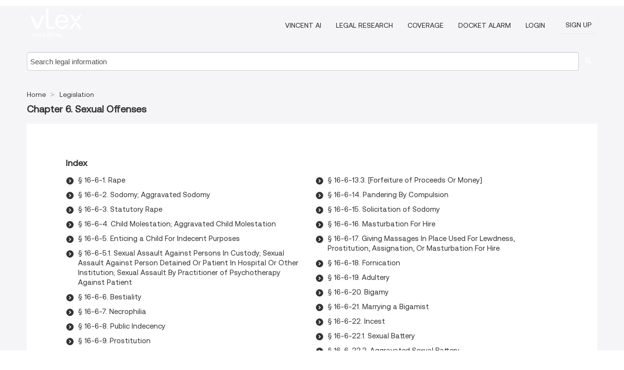

--- FILE ---
content_type: text/html; charset=utf-8
request_url: https://us.vlex.com/source/14780/chapter/chapter-6-sexual-offenses-410122139
body_size: 6126
content:
<!DOCTYPE html>
<html lang="EN">
    <head>
        
        <link rel="preload" href="/stylesheets/font/vLex.woff" as="font" type="font/woff" crossorigin>
        
        <!-- Google Tag Manager -->
        <script>(function(w,d,s,l,i){w[l]=w[l]||[];w[l].push({'gtm.start':
        new Date().getTime(),event:'gtm.js'});var f=d.getElementsByTagName(s)[0],
        j=d.createElement(s),dl=l!='dataLayer'?'&l='+l:'';j.defer=true;j.src=
        'https://www.googletagmanager.com/gtm.js?id='+i+dl;f.parentNode.insertBefore(j,f);
        })(window,document,'script','dataLayer','GTM-PJMJX5');</script>
        <!-- End Google Tag Manager -->
        
        <link rel="icon" media="(prefers-color-scheme: light)" href="/facade-img/favicon-light.svg?t=1768473987364" />
        <link rel="icon" media="(prefers-color-scheme: dark)" href="/facade-img/favicon-dark.svg?t=1768473987364" />
        <!--[if lte IE 9]>
                <script src="/js/polyfill.js?t=1768473987364"></script>
        <![endif]-->
        <script>
            // Object.assign polyfill for IE11
            if (typeof Object.assign != 'function') {
                // Must be writable: true, enumerable: false, configurable: true
                Object.defineProperty(Object, "assign", {
                    value: function assign(target, varArgs) { // .length of function is 2
                        'use strict';
                        if (target == null) { // TypeError if undefined or null
                            throw new TypeError('Cannot convert undefined or null to object');
                        }

                        var to = Object(target);
                
                        for (var index = 1; index < arguments.length; index++) {
                            var nextSource = arguments[index];
                    
                            if (nextSource != null) { // Skip over if undefined or null
                                for (var nextKey in nextSource) {
                                    // Avoid bugs when hasOwnProperty is shadowed
                                    if (Object.prototype.hasOwnProperty.call(nextSource, nextKey)) {
                                        to[nextKey] = nextSource[nextKey];
                                    }
                                }
                            }
                        }
                        return to;
                    },
                    writable: true,
                    configurable: true
                });
            }
        </script>

        <meta http-equiv="Content-Type" content="text/html; charset=UTF-8">
        <meta charset="utf-8">


        
        <meta property="og:site_name" content="vLex"/>
                <meta property="og:url" content="https://us.vlex.com/source/14780/chapter/chapter-6-sexual-offenses-410122139"/>
        
        <meta property="og:type" content="article"/>
        
            <meta property="og:title" content="Chapter 6. Sexual Offenses - Legislation"/>
        
            <meta property="og:image" content="http://us.vlex.com/facade-img/meta-og.png" />
        
        
            <meta name="twitter:image" content="http://us.vlex.com/facade-img/meta-og.png" />

        <meta content="Law" name="classification">



        <title>Chapter 6. Sexual Offenses - Legislation
        </title>

        <meta name="viewport" content="width=device-width, initial-scale=1.0">
            <meta name="description" content="§ 16-6-1. Rape. § 16-6-2. Sodomy; Aggravated Sodomy. § 16-6-3. Statutory Rape. § 16-6-4. Child Molestation; Aggravated Child Molestation. § 16-6-5.">
            <meta content="en" http-equiv="content-language">


            <meta name="robots" content="index,follow" />
            <meta name="googlebot" content="index,follow" />
        <meta name="title" content="Chapter 6. Sexual Offenses - Legislation - vLex" />
                <link rel="canonical" href="https://us.vlex.com/source/14780/chapter/chapter-6-sexual-offenses-410122139"/>

        

        <script async src="https://www.googletagmanager.com/gtag/js?id=GA_MEASUREMENT_ID"></script>
        <script>
            window.dataLayer = window.dataLayer || [];
            function gtag() { dataLayer.push(arguments); }
            gtag('js', new Date());
        
            // Provide the IDs of the GA4 properties you want to track.
                gtag('config', 'G-VZEM72P2C6', { cookieDomain: 'none', name: 'US'});
        
        
        
        
            var sendNoBounceEvent = function(time) {
            setTimeout(function() {
                gtag('event', 'Over ' + time + ' seconds', {
                'event_category': 'NoBounce'
                });
            }, time * 1000);
            };
        
            sendNoBounceEvent(30);
            sendNoBounceEvent(60);
            sendNoBounceEvent(120);
            sendNoBounceEvent(180);
        
            function gaAll() {
                var args = arguments;
                gtag('get', 'conversion_linker', function(result) {
                    var trackers = result.creationData;
                    for (var i = 0; i < trackers.length; i++) {
                    var cloned_args = Array.prototype.slice.call(args, 0);
                    cloned_args[0] = trackers[i].name + "." + args[0];
                    gtag.apply(this, cloned_args);
                    }
                });
            }
        </script>
        	<link href="/stylesheets/facade-min.css?t=1768473987364" rel="stylesheet">
        

        <!--[if lt IE 9]>
            <script src="/js/html5.js?t=1768473987364"></script>
            <script src="/js/ie8.js?t=1768473987364"></script>
            <link href="/stylesheets/ie8css/css.css?t=1768473987364" rel="stylesheet">
            <link href="/stylesheets/ie8css/vlex.css?t=1768473987364" rel="stylesheet">
        <![endif]-->

        <!--[if lte IE 9]>
            <script src="/js/placeholder_ie.js?t=1768473987364"></script>
        <![endif]-->

        <!-- ClickTale Top part -->
        <script type="text/javascript">
            var WRInitTime=(new Date()).getTime();
        </script>
        <!-- ClickTale end of Top part -->
        <script type="application/ld+json">{"@context":"https://schema.org","@type":"BreadcrumbList","itemListElement":[{"@type":"ListItem","position":"1","name":"Home","item":"https://us.vlex.com"},{"@type":"ListItem","position":2,"name":"Legislation","item":"https://us.vlex.com/libraries/494"}]}</script>
    </head>

    <body class="page page-index   "  data-webapp-path='/#/sources/14780/chapter:410122139'  data-country="US" >

        <!-- Google Tag Manager (noscript) -->
        <noscript><iframe src="https://www.googletagmanager.com/ns.html?id=GTM-PJMJX5"
        height="0" width="0" style="display:none;visibility:hidden"></iframe></noscript>
        <!-- End Google Tag Manager (noscript) -->

        <div class="hide
            
            
            
            "
            id="page_attr" 
             data-webapp-path='/#/sources/14780/chapter:410122139' 
             data-country="US"
             content_type='6' 
            data-locale='en'>
        </div>


            <div id="navigation" class="wrapper ">
              <div class="navbar  navbar-static-top">
                <!--Header & Branding region-->
                <div class="header">
                  <div class="header-inner container">
                    <div class="row-fluid header-nav-container">
                      <div class="span3 to-home">
                        <a href="/">
                          <!--branding/logo-->
                          <span class="brand-logo" title="Home" style="display: flex; align-items: center; margin-bottom: 5px;">
                            <img src="/facade-img/vLex-logo.svg?t=1768473987364" title="vLex United States" alt="vLex United States" />
                            
                          </span>
                        </a>
                      </div>
                      <div class="span9 form-holder">
                        <div>
                          <div class="menu-toggle" onclick="$('.nav-menu').toggleClass('nav-menu--open', 500); $(this).toggleClass('open');">
                            <div class="hamburger"></div>
                          </div>
                          <ul class="nav-menu">
                              <li><a href="//vlex.com/products/vincent-ai" rel="nofollow">VINCENT AI</a></li>
                           
                              <li><a href="//vlex.com/products/legal-research" rel="nofollow">Legal Research</a></li>
            
                            
                              <li><a href="//vlex.com/jurisdictions/US" rel="nofollow">Coverage</a></li>
            
                              <li><a href="//vlex.com/products/docket-alarm" rel="nofollow">DOCKET ALARM</a></li>
                           
                           
                            <li><a href="https://login.vlex.com?next_webapp_url=/#/sources/14780/chapter:410122139" rel="nofollow">Login</a></li>
                          
                            <li>
                              <a href="/freetrial/signup/US?webapp_path=/#/sources/14780/chapter:410122139" class="btn signup" rel="nofollow">
                                Sign Up
                              </a>
                            </li>
                          </ul>
                          
            
                        </div>
                      </div>
                    </div>
                  </div>
                </div>
                <div class="head-container-searchbar">
                  <div class="form-inline search-form">
                    <form onsubmit="return validate_search(this);" method="get" action="/search" enctype="multipart/form-data" class="onsubmit-search">
                      <input class='placeholder search-input-subheader' type="text" name="q" id="searchinfo" placeholder="Search legal information" required />
                      <button type="submit" class="btn btn-header search-button-subheader"><i class="icon-Buscador"></i></button>
                    </form>
                  </div>
                </div>
              </div>
            </div>
		<vlex-design-system>
        <div id="content" class="compact seoArea">
    <div class="container extended block-net">
        <div class="container">

            
            <ul class="breadcrumb">
            	<li>
            		<a href="/">
            			<span>
            					Home
            			</span>
            		</a>
            	</li>
            
            		<li>
            			<a href="https://us.vlex.com/libraries/494">
            				<span>Legislation</span>
            			</a>
            		</li>
            </ul>
            <h1><strong>Chapter 6. Sexual Offenses</strong></h1>

            <div class="row">
                <div class="span12">
                    
                    <div id="main-content" class="abovebox bg_white clearfix left-content-area">







                        <div id="latest_docs" class="sources">
                            


                                    <div class="sources">
                                        <div class="item clearfix">
                                            <p class="ta3">Index</p>
                                            <ul class="ul_flechas-t2 row-fluid src_children">
                                                    <li><a href="https://us.vlex.com/vid/-16-6-1-996968196" title="§ 16-6-1. Rape">§ 16-6-1. Rape</a></li>
                                                    <li><a href="https://us.vlex.com/vid/-16-6-2-996967749" title="§ 16-6-2. Sodomy; Aggravated Sodomy">§ 16-6-2. Sodomy; Aggravated Sodomy</a></li>
                                                    <li><a href="https://us.vlex.com/vid/-16-6-3-996979720" title="§ 16-6-3. Statutory Rape">§ 16-6-3. Statutory Rape</a></li>
                                                    <li><a href="https://us.vlex.com/vid/-16-6-4-996980070" title="§ 16-6-4. Child Molestation; Aggravated Child Molestation">§ 16-6-4. Child Molestation; Aggravated Child Molestation</a></li>
                                                    <li><a href="https://us.vlex.com/vid/-16-6-5-996980738" title="§ 16-6-5. Enticing a Child For Indecent Purposes">§ 16-6-5. Enticing a Child For Indecent Purposes</a></li>
                                                    <li><a href="https://us.vlex.com/vid/-16-6-5-996980409" title="§ 16-6-5.1. Sexual Assault Against Persons In Custody; Sexual Assault Against Person Detained Or Patient In Hospital Or Other Institution; Sexual Assault By Practitioner of Psychotherapy Against Patient">§ 16-6-5.1. Sexual Assault Against Persons In Custody; Sexual Assault Against Person Detained Or Patient In Hospital Or Other Institution; Sexual Assault By Practitioner of Psychotherapy Against Patient</a></li>
                                                    <li><a href="https://us.vlex.com/vid/-16-6-6-996972818" title="§ 16-6-6. Bestiality">§ 16-6-6. Bestiality</a></li>
                                                    <li><a href="https://us.vlex.com/vid/-16-6-7-996973103" title="§ 16-6-7. Necrophilia">§ 16-6-7. Necrophilia</a></li>
                                                    <li><a href="https://us.vlex.com/vid/-16-6-8-996972497" title="§ 16-6-8. Public Indecency">§ 16-6-8. Public Indecency</a></li>
                                                    <li><a href="https://us.vlex.com/vid/-16-6-9-996972164" title="§ 16-6-9. Prostitution">§ 16-6-9. Prostitution</a></li>
                                                    <li><a href="https://us.vlex.com/vid/-16-6-10-996975773" title="§ 16-6-10. Keeping a Place of Prostitution">§ 16-6-10. Keeping a Place of Prostitution</a></li>
                                                    <li><a href="https://us.vlex.com/vid/-16-6-11-996975143" title="§ 16-6-11. Pimping">§ 16-6-11. Pimping</a></li>
                                                    <li><a href="https://us.vlex.com/vid/-16-6-12-996975486" title="§ 16-6-12. Pandering">§ 16-6-12. Pandering</a></li>
                                                    <li><a href="https://us.vlex.com/vid/-16-6-13-996974691" title="§ 16-6-13. Penalties For Violating Code Sections 16-6-9 Through 16-6-12">§ 16-6-13. Penalties For Violating Code Sections 16-6-9 Through 16-6-12</a></li>
                                                    <li><a href="https://us.vlex.com/vid/-16-6-13-996977375" title="§ 16-6-13.1. Testing For Sexually Transmitted Diseases Required">§ 16-6-13.1. Testing For Sexually Transmitted Diseases Required</a></li>
                                                    <li><a href="https://us.vlex.com/vid/-16-6-13-996977711" title="§ 16-6-13.2. Defined Terms; Prosecution; Forfeiture and Seizure of Property; In Rem Action; Intervention; Court Authority; Civil Proceedings; Liberal Construction">§ 16-6-13.2. Defined Terms; Prosecution; Forfeiture and Seizure of Property; In Rem Action; Intervention; Court Authority; Civil Proceedings; Liberal Construction</a></li>
                                                    <li><a href="https://us.vlex.com/vid/-16-6-13-996978054" title="§ 16-6-13.3. [Forfeiture of Proceeds Or Money]">§ 16-6-13.3. [Forfeiture of Proceeds Or Money]</a></li>
                                                    <li><a href="https://us.vlex.com/vid/-16-6-14-996978335" title="§ 16-6-14. Pandering By Compulsion">§ 16-6-14. Pandering By Compulsion</a></li>
                                                    <li><a href="https://us.vlex.com/vid/-16-6-15-996981024" title="§ 16-6-15. Solicitation of Sodomy">§ 16-6-15. Solicitation of Sodomy</a></li>
                                                    <li><a href="https://us.vlex.com/vid/-16-6-16-996981373" title="§ 16-6-16. Masturbation For Hire">§ 16-6-16. Masturbation For Hire</a></li>
                                                    <li><a href="https://us.vlex.com/vid/-16-6-17-996982050" title="§ 16-6-17. Giving Massages In Place Used For Lewdness, Prostitution, Assignation, Or Masturbation For Hire">§ 16-6-17. Giving Massages In Place Used For Lewdness, Prostitution, Assignation, Or Masturbation For Hire</a></li>
                                                    <li><a href="https://us.vlex.com/vid/-16-6-18-996981702" title="§ 16-6-18. Fornication">§ 16-6-18. Fornication</a></li>
                                                    <li><a href="https://us.vlex.com/vid/-16-6-19-996987063" title="§ 16-6-19. Adultery">§ 16-6-19. Adultery</a></li>
                                                    <li><a href="https://us.vlex.com/vid/-16-6-20-996983474" title="§ 16-6-20. Bigamy">§ 16-6-20. Bigamy</a></li>
                                                    <li><a href="https://us.vlex.com/vid/-16-6-21-996984051" title="§ 16-6-21. Marrying a Bigamist">§ 16-6-21. Marrying a Bigamist</a></li>
                                                    <li><a href="https://us.vlex.com/vid/-16-6-22-996983741" title="§ 16-6-22. Incest">§ 16-6-22. Incest</a></li>
                                                    <li><a href="https://us.vlex.com/vid/-16-6-22-996988274" title="§ 16-6-22.1. Sexual Battery">§ 16-6-22.1. Sexual Battery</a></li>
                                                    <li><a href="https://us.vlex.com/vid/-16-6-22-996988956" title="§ 16-6-22.2. Aggravated Sexual Battery">§ 16-6-22.2. Aggravated Sexual Battery</a></li>
                                                    <li><a href="https://us.vlex.com/vid/-16-6-23-996989207" title="§ 16-6-23. Publication of Name Or Identity of Female Raped Or Assaulted With Intent to Commit Rape">§ 16-6-23. Publication of Name Or Identity of Female Raped Or Assaulted With Intent to Commit Rape</a></li>
                                                    <li><a href="https://us.vlex.com/vid/-16-6-24-996988662" title="§ 16-6-24. Adoption of Ordinances By Counties and Municipalities Which Proscribe Loitering Or Related Activities">§ 16-6-24. Adoption of Ordinances By Counties and Municipalities Which Proscribe Loitering Or Related Activities</a></li>
                                                    <li><a href="https://us.vlex.com/vid/-16-6-25-996990385" title="§ 16-6-25. [Assisting Sex Offenders]">§ 16-6-25. [Assisting Sex Offenders]</a></li>
                                            </ul>
                                        </div>
                                    </div>
                        </div>
                    </div>
                </div>
                <div class="bottom_ad">
                </div>
            </div>
        </div>
    </div>
</div>

		</vlex-design-system>
        
        <script type="text/javascript">
            
            function isFlashEnabled() {
                var hasFlash = false;
                try {
                    var fo = new ActiveXObject('ShockwaveFlash.ShockwaveFlash');
                    if(fo) hasFlash = true;
                }
                catch(e) {
                    if(navigator.mimeTypes ["application/x-shockwave-flash"] != undefined) hasFlash = true;
                    }
                return hasFlash;
            }


        </script>

        <script>
            // ConsoleDummy polyfill - so console stataments do not crash IE
            // https://github.com/andyet/ConsoleDummy.js/blob/master/ConsoleDummy.js
            (function(e){function t(){}for(var n="assert,count,debug,dir,dirxml,error,exception,group,groupCollapsed,groupEnd,info,log,markTimeline,profile,profileEnd,time,timeEnd,trace,warn".split(","),r;r=n.pop();){e[r]=e[r]||t}})(window.console=window.console||{})
        </script>

        <script src="https://code.jquery.com/jquery-3.5.1.min.js" integrity="sha384-ZvpUoO/+PpLXR1lu4jmpXWu80pZlYUAfxl5NsBMWOEPSjUn/6Z/hRTt8+pR6L4N2" crossorigin="anonymous"></script>
        
        	<link rel="preload" href="/js/facade-min.js?t=1768473987364" as="script">
        	<!-- fallback for IE (does not support preload) -->
        	<script src="/js/facade-min.js?t=1768473987364"></script>

        <script>
            //Reduce font for too long titles
            if ($("h1").text().length > 150) {
                $("h1").css({"font-size": "19px", 'line-height': '1.3em'})
            }

        </script>

            <footer id="footer" class="container extended">
              <div class="container">
                <div class="row-fluid topfooter">
                  <div class="span2">
                      <img src="/facade-img/vLex-logo.svg?t=1768473987364" title="vLex" alt="vLex" />
                  </div>
                  <div class="span5">
                      <div class="block">
                      </div>
                  </div>
                  <div class="span5">
                    <div class="block row-fluid">
                      <div class="span7 tel">
                            <p><i class="icon-Movil"></i>1-929-605-4013</p>
                      </div>
                          <div class="social-media pull-right hidden-phone">
                              <a aria-label="twitter" href="https://twitter.com/vlex" target="_blank"><i class="icon-twitter"></i></a>
            
                              <a aria-label="facebook" href="https://www.facebook.com/vlexusa" target="_blank"><i class="icon-facebook"></i></a>
            
                              <a aria-label="linkedin" href="https://www.linkedin.com/company/vlex" target="_blank"><i class="icon-linkedin"></i></a>
            
            
                          </div>
                    </div>
                  </div>
                </div>
                  <div class="footer-menu clearfix row-fluid hidden-phone">
                      <ul class="span3">
                            <li><a href="https://us.vlex.com/libraries/513" aria-label="Legislation" title="Legislation">Legislation</a></li>
                            <li><a href="https://forms.vlex.com/" aria-label="Contracts" title="Contracts">Contracts</a></li>
                            <li><a href="https://us.vlex.com/libraries/acts-session-laws-943" aria-label="Acts and Session Laws" title="Acts and Session Laws">Acts and Session Laws</a></li>
                            <li><a href="https://us.vlex.com/all_sources" aria-label="All sources" title="All sources">All sources</a></li>
                      </ul>
                      <ul class="span3">
                            <li><a href="https://case-law.vlex.com/" aria-label="Case Law" title="Case Law">Case Law</a></li>
                            <li><a href="https://us.vlex.com/libraries/958" aria-label="Congressional Materials" title="Congressional Materials">Congressional Materials</a></li>
                            <li><a href="https://constitutions.vlex.com/" aria-label="Constitutions" title="Constitutions">Constitutions</a></li>
                      </ul>
                      <ul class="span3">
                            <li><a href="https://us.vlex.com/libraries/500" aria-label="Administrative Materials" title="Administrative Materials">Administrative Materials</a></li>
                            <li><a href="https://regulations.vlex.com/" aria-label="Regulations" title="Regulations">Regulations</a></li>
                            <li><a href="https://us.vlex.com/libraries/rules-and-guidelines-941" aria-label="Rules and Guidelines" title="Rules and Guidelines">Rules and Guidelines</a></li>
                      </ul>
                      <ul class="span3">
                            <li><a href="https://law-journals-books.vlex.com/" aria-label="Books and Journals" title="Books and Journals">Books and Journals</a></li>
                            <li><a href="https://us.vlex.com/libraries/corporate-filings-957" aria-label="Corporate Filings" title="Corporate Filings">Corporate Filings</a></li>
                            <li><a href="https://us-code.vlex.com/" aria-label="Statutes" title="Statutes">Statutes</a></li>
                      </ul>
                  </div>
            
                <div class="subfooter">
                    <ul class="inline">
                        <li><a rel="nofollow" href="https://vlex.com/terms-of-service/" title="Terms of use">Terms of use</a></li>
                    </ul>
                    <p  class="inline pull-right">©2026 vLex.com All rights reserved</p>
                </div>
              </div>
            </footer>
            


        <!--Scripts -->

        <!--[if lte IE 9]>
            <script>placeholder_ie($("input.placeholder"));</script>
        <![endif]-->

        

        <!--[if lt IE 9]>
        <script src="/stylesheets/ie8css/script.js?t=1768473987364"></script>
        <![endif]-->


        <script>    
            if ($("#pdf-container").length > 0) {
            if ($(".content-content").length > 0 && $("#pdf-container").width() > $(".content-content").width()) {
                var scale = $(".content-content").width() / $("#pdf-container").width()
                $("#pdf-container").css({transform: "scale(" + scale + ")", transformOrigin: "0 0"})

                // adjusting the height after scaling it
                $("#pdf-container").parent()
                    .css("height", $("#pdf-container")[0].getBoundingClientRect().height)
                    .css("margin-bottom", "2rem");
            }
            $(".inset-ad").remove();
            }
        </script>  

    </body>
</html>
